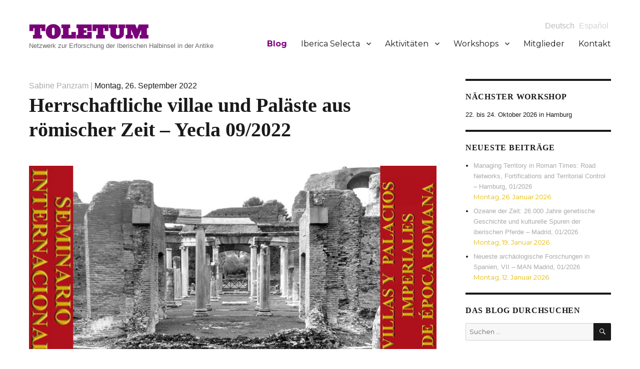

--- FILE ---
content_type: text/html; charset=UTF-8
request_url: https://www.toletum-network.com/2022/09/herrschaftliche-villae-und-palaeste-aus-roemischer-zeit-yecla-09-2022/
body_size: 13697
content:
<!DOCTYPE html>
<html lang="de" class="no-js">
<head>
	<meta charset="UTF-8">
	<meta name="viewport" content="width=device-width, initial-scale=1">
	<link rel="profile" href="http://gmpg.org/xfn/11">
		<script>(function(html){html.className = html.className.replace(/\bno-js\b/,'js')})(document.documentElement);</script>
<title>Herrschaftliche villae und Paläste aus römischer Zeit &#8211; Yecla 09/2022 &#8211; Toletum</title>
<meta name='robots' content='max-image-preview:large' />
<link rel='dns-prefetch' href='//stats.wp.com' />
<link rel='dns-prefetch' href='//fonts.googleapis.com' />
<link rel='dns-prefetch' href='//v0.wordpress.com' />
<link rel="alternate" type="application/rss+xml" title="Toletum &raquo; Feed" href="https://www.toletum-network.com/feed/" />
<link rel="alternate" type="application/rss+xml" title="Toletum &raquo; Kommentar-Feed" href="https://www.toletum-network.com/comments/feed/" />
<link rel="alternate" title="oEmbed (JSON)" type="application/json+oembed" href="https://www.toletum-network.com/wp-json/oembed/1.0/embed?url=https%3A%2F%2Fwww.toletum-network.com%2F2022%2F09%2Fherrschaftliche-villae-und-palaeste-aus-roemischer-zeit-yecla-09-2022%2F" />
<link rel="alternate" title="oEmbed (XML)" type="text/xml+oembed" href="https://www.toletum-network.com/wp-json/oembed/1.0/embed?url=https%3A%2F%2Fwww.toletum-network.com%2F2022%2F09%2Fherrschaftliche-villae-und-palaeste-aus-roemischer-zeit-yecla-09-2022%2F&#038;format=xml" />
<style id='wp-img-auto-sizes-contain-inline-css' type='text/css'>
img:is([sizes=auto i],[sizes^="auto," i]){contain-intrinsic-size:3000px 1500px}
/*# sourceURL=wp-img-auto-sizes-contain-inline-css */
</style>
<style id='wp-emoji-styles-inline-css' type='text/css'>

	img.wp-smiley, img.emoji {
		display: inline !important;
		border: none !important;
		box-shadow: none !important;
		height: 1em !important;
		width: 1em !important;
		margin: 0 0.07em !important;
		vertical-align: -0.1em !important;
		background: none !important;
		padding: 0 !important;
	}
/*# sourceURL=wp-emoji-styles-inline-css */
</style>
<style id='wp-block-library-inline-css' type='text/css'>
:root{--wp-block-synced-color:#7a00df;--wp-block-synced-color--rgb:122,0,223;--wp-bound-block-color:var(--wp-block-synced-color);--wp-editor-canvas-background:#ddd;--wp-admin-theme-color:#007cba;--wp-admin-theme-color--rgb:0,124,186;--wp-admin-theme-color-darker-10:#006ba1;--wp-admin-theme-color-darker-10--rgb:0,107,160.5;--wp-admin-theme-color-darker-20:#005a87;--wp-admin-theme-color-darker-20--rgb:0,90,135;--wp-admin-border-width-focus:2px}@media (min-resolution:192dpi){:root{--wp-admin-border-width-focus:1.5px}}.wp-element-button{cursor:pointer}:root .has-very-light-gray-background-color{background-color:#eee}:root .has-very-dark-gray-background-color{background-color:#313131}:root .has-very-light-gray-color{color:#eee}:root .has-very-dark-gray-color{color:#313131}:root .has-vivid-green-cyan-to-vivid-cyan-blue-gradient-background{background:linear-gradient(135deg,#00d084,#0693e3)}:root .has-purple-crush-gradient-background{background:linear-gradient(135deg,#34e2e4,#4721fb 50%,#ab1dfe)}:root .has-hazy-dawn-gradient-background{background:linear-gradient(135deg,#faaca8,#dad0ec)}:root .has-subdued-olive-gradient-background{background:linear-gradient(135deg,#fafae1,#67a671)}:root .has-atomic-cream-gradient-background{background:linear-gradient(135deg,#fdd79a,#004a59)}:root .has-nightshade-gradient-background{background:linear-gradient(135deg,#330968,#31cdcf)}:root .has-midnight-gradient-background{background:linear-gradient(135deg,#020381,#2874fc)}:root{--wp--preset--font-size--normal:16px;--wp--preset--font-size--huge:42px}.has-regular-font-size{font-size:1em}.has-larger-font-size{font-size:2.625em}.has-normal-font-size{font-size:var(--wp--preset--font-size--normal)}.has-huge-font-size{font-size:var(--wp--preset--font-size--huge)}.has-text-align-center{text-align:center}.has-text-align-left{text-align:left}.has-text-align-right{text-align:right}.has-fit-text{white-space:nowrap!important}#end-resizable-editor-section{display:none}.aligncenter{clear:both}.items-justified-left{justify-content:flex-start}.items-justified-center{justify-content:center}.items-justified-right{justify-content:flex-end}.items-justified-space-between{justify-content:space-between}.screen-reader-text{border:0;clip-path:inset(50%);height:1px;margin:-1px;overflow:hidden;padding:0;position:absolute;width:1px;word-wrap:normal!important}.screen-reader-text:focus{background-color:#ddd;clip-path:none;color:#444;display:block;font-size:1em;height:auto;left:5px;line-height:normal;padding:15px 23px 14px;text-decoration:none;top:5px;width:auto;z-index:100000}html :where(.has-border-color){border-style:solid}html :where([style*=border-top-color]){border-top-style:solid}html :where([style*=border-right-color]){border-right-style:solid}html :where([style*=border-bottom-color]){border-bottom-style:solid}html :where([style*=border-left-color]){border-left-style:solid}html :where([style*=border-width]){border-style:solid}html :where([style*=border-top-width]){border-top-style:solid}html :where([style*=border-right-width]){border-right-style:solid}html :where([style*=border-bottom-width]){border-bottom-style:solid}html :where([style*=border-left-width]){border-left-style:solid}html :where(img[class*=wp-image-]){height:auto;max-width:100%}:where(figure){margin:0 0 1em}html :where(.is-position-sticky){--wp-admin--admin-bar--position-offset:var(--wp-admin--admin-bar--height,0px)}@media screen and (max-width:600px){html :where(.is-position-sticky){--wp-admin--admin-bar--position-offset:0px}}

/*# sourceURL=wp-block-library-inline-css */
</style><style id='global-styles-inline-css' type='text/css'>
:root{--wp--preset--aspect-ratio--square: 1;--wp--preset--aspect-ratio--4-3: 4/3;--wp--preset--aspect-ratio--3-4: 3/4;--wp--preset--aspect-ratio--3-2: 3/2;--wp--preset--aspect-ratio--2-3: 2/3;--wp--preset--aspect-ratio--16-9: 16/9;--wp--preset--aspect-ratio--9-16: 9/16;--wp--preset--color--black: #000000;--wp--preset--color--cyan-bluish-gray: #abb8c3;--wp--preset--color--white: #ffffff;--wp--preset--color--pale-pink: #f78da7;--wp--preset--color--vivid-red: #cf2e2e;--wp--preset--color--luminous-vivid-orange: #ff6900;--wp--preset--color--luminous-vivid-amber: #fcb900;--wp--preset--color--light-green-cyan: #7bdcb5;--wp--preset--color--vivid-green-cyan: #00d084;--wp--preset--color--pale-cyan-blue: #8ed1fc;--wp--preset--color--vivid-cyan-blue: #0693e3;--wp--preset--color--vivid-purple: #9b51e0;--wp--preset--gradient--vivid-cyan-blue-to-vivid-purple: linear-gradient(135deg,rgb(6,147,227) 0%,rgb(155,81,224) 100%);--wp--preset--gradient--light-green-cyan-to-vivid-green-cyan: linear-gradient(135deg,rgb(122,220,180) 0%,rgb(0,208,130) 100%);--wp--preset--gradient--luminous-vivid-amber-to-luminous-vivid-orange: linear-gradient(135deg,rgb(252,185,0) 0%,rgb(255,105,0) 100%);--wp--preset--gradient--luminous-vivid-orange-to-vivid-red: linear-gradient(135deg,rgb(255,105,0) 0%,rgb(207,46,46) 100%);--wp--preset--gradient--very-light-gray-to-cyan-bluish-gray: linear-gradient(135deg,rgb(238,238,238) 0%,rgb(169,184,195) 100%);--wp--preset--gradient--cool-to-warm-spectrum: linear-gradient(135deg,rgb(74,234,220) 0%,rgb(151,120,209) 20%,rgb(207,42,186) 40%,rgb(238,44,130) 60%,rgb(251,105,98) 80%,rgb(254,248,76) 100%);--wp--preset--gradient--blush-light-purple: linear-gradient(135deg,rgb(255,206,236) 0%,rgb(152,150,240) 100%);--wp--preset--gradient--blush-bordeaux: linear-gradient(135deg,rgb(254,205,165) 0%,rgb(254,45,45) 50%,rgb(107,0,62) 100%);--wp--preset--gradient--luminous-dusk: linear-gradient(135deg,rgb(255,203,112) 0%,rgb(199,81,192) 50%,rgb(65,88,208) 100%);--wp--preset--gradient--pale-ocean: linear-gradient(135deg,rgb(255,245,203) 0%,rgb(182,227,212) 50%,rgb(51,167,181) 100%);--wp--preset--gradient--electric-grass: linear-gradient(135deg,rgb(202,248,128) 0%,rgb(113,206,126) 100%);--wp--preset--gradient--midnight: linear-gradient(135deg,rgb(2,3,129) 0%,rgb(40,116,252) 100%);--wp--preset--font-size--small: 13px;--wp--preset--font-size--medium: 20px;--wp--preset--font-size--large: 36px;--wp--preset--font-size--x-large: 42px;--wp--preset--spacing--20: 0.44rem;--wp--preset--spacing--30: 0.67rem;--wp--preset--spacing--40: 1rem;--wp--preset--spacing--50: 1.5rem;--wp--preset--spacing--60: 2.25rem;--wp--preset--spacing--70: 3.38rem;--wp--preset--spacing--80: 5.06rem;--wp--preset--shadow--natural: 6px 6px 9px rgba(0, 0, 0, 0.2);--wp--preset--shadow--deep: 12px 12px 50px rgba(0, 0, 0, 0.4);--wp--preset--shadow--sharp: 6px 6px 0px rgba(0, 0, 0, 0.2);--wp--preset--shadow--outlined: 6px 6px 0px -3px rgb(255, 255, 255), 6px 6px rgb(0, 0, 0);--wp--preset--shadow--crisp: 6px 6px 0px rgb(0, 0, 0);}:where(.is-layout-flex){gap: 0.5em;}:where(.is-layout-grid){gap: 0.5em;}body .is-layout-flex{display: flex;}.is-layout-flex{flex-wrap: wrap;align-items: center;}.is-layout-flex > :is(*, div){margin: 0;}body .is-layout-grid{display: grid;}.is-layout-grid > :is(*, div){margin: 0;}:where(.wp-block-columns.is-layout-flex){gap: 2em;}:where(.wp-block-columns.is-layout-grid){gap: 2em;}:where(.wp-block-post-template.is-layout-flex){gap: 1.25em;}:where(.wp-block-post-template.is-layout-grid){gap: 1.25em;}.has-black-color{color: var(--wp--preset--color--black) !important;}.has-cyan-bluish-gray-color{color: var(--wp--preset--color--cyan-bluish-gray) !important;}.has-white-color{color: var(--wp--preset--color--white) !important;}.has-pale-pink-color{color: var(--wp--preset--color--pale-pink) !important;}.has-vivid-red-color{color: var(--wp--preset--color--vivid-red) !important;}.has-luminous-vivid-orange-color{color: var(--wp--preset--color--luminous-vivid-orange) !important;}.has-luminous-vivid-amber-color{color: var(--wp--preset--color--luminous-vivid-amber) !important;}.has-light-green-cyan-color{color: var(--wp--preset--color--light-green-cyan) !important;}.has-vivid-green-cyan-color{color: var(--wp--preset--color--vivid-green-cyan) !important;}.has-pale-cyan-blue-color{color: var(--wp--preset--color--pale-cyan-blue) !important;}.has-vivid-cyan-blue-color{color: var(--wp--preset--color--vivid-cyan-blue) !important;}.has-vivid-purple-color{color: var(--wp--preset--color--vivid-purple) !important;}.has-black-background-color{background-color: var(--wp--preset--color--black) !important;}.has-cyan-bluish-gray-background-color{background-color: var(--wp--preset--color--cyan-bluish-gray) !important;}.has-white-background-color{background-color: var(--wp--preset--color--white) !important;}.has-pale-pink-background-color{background-color: var(--wp--preset--color--pale-pink) !important;}.has-vivid-red-background-color{background-color: var(--wp--preset--color--vivid-red) !important;}.has-luminous-vivid-orange-background-color{background-color: var(--wp--preset--color--luminous-vivid-orange) !important;}.has-luminous-vivid-amber-background-color{background-color: var(--wp--preset--color--luminous-vivid-amber) !important;}.has-light-green-cyan-background-color{background-color: var(--wp--preset--color--light-green-cyan) !important;}.has-vivid-green-cyan-background-color{background-color: var(--wp--preset--color--vivid-green-cyan) !important;}.has-pale-cyan-blue-background-color{background-color: var(--wp--preset--color--pale-cyan-blue) !important;}.has-vivid-cyan-blue-background-color{background-color: var(--wp--preset--color--vivid-cyan-blue) !important;}.has-vivid-purple-background-color{background-color: var(--wp--preset--color--vivid-purple) !important;}.has-black-border-color{border-color: var(--wp--preset--color--black) !important;}.has-cyan-bluish-gray-border-color{border-color: var(--wp--preset--color--cyan-bluish-gray) !important;}.has-white-border-color{border-color: var(--wp--preset--color--white) !important;}.has-pale-pink-border-color{border-color: var(--wp--preset--color--pale-pink) !important;}.has-vivid-red-border-color{border-color: var(--wp--preset--color--vivid-red) !important;}.has-luminous-vivid-orange-border-color{border-color: var(--wp--preset--color--luminous-vivid-orange) !important;}.has-luminous-vivid-amber-border-color{border-color: var(--wp--preset--color--luminous-vivid-amber) !important;}.has-light-green-cyan-border-color{border-color: var(--wp--preset--color--light-green-cyan) !important;}.has-vivid-green-cyan-border-color{border-color: var(--wp--preset--color--vivid-green-cyan) !important;}.has-pale-cyan-blue-border-color{border-color: var(--wp--preset--color--pale-cyan-blue) !important;}.has-vivid-cyan-blue-border-color{border-color: var(--wp--preset--color--vivid-cyan-blue) !important;}.has-vivid-purple-border-color{border-color: var(--wp--preset--color--vivid-purple) !important;}.has-vivid-cyan-blue-to-vivid-purple-gradient-background{background: var(--wp--preset--gradient--vivid-cyan-blue-to-vivid-purple) !important;}.has-light-green-cyan-to-vivid-green-cyan-gradient-background{background: var(--wp--preset--gradient--light-green-cyan-to-vivid-green-cyan) !important;}.has-luminous-vivid-amber-to-luminous-vivid-orange-gradient-background{background: var(--wp--preset--gradient--luminous-vivid-amber-to-luminous-vivid-orange) !important;}.has-luminous-vivid-orange-to-vivid-red-gradient-background{background: var(--wp--preset--gradient--luminous-vivid-orange-to-vivid-red) !important;}.has-very-light-gray-to-cyan-bluish-gray-gradient-background{background: var(--wp--preset--gradient--very-light-gray-to-cyan-bluish-gray) !important;}.has-cool-to-warm-spectrum-gradient-background{background: var(--wp--preset--gradient--cool-to-warm-spectrum) !important;}.has-blush-light-purple-gradient-background{background: var(--wp--preset--gradient--blush-light-purple) !important;}.has-blush-bordeaux-gradient-background{background: var(--wp--preset--gradient--blush-bordeaux) !important;}.has-luminous-dusk-gradient-background{background: var(--wp--preset--gradient--luminous-dusk) !important;}.has-pale-ocean-gradient-background{background: var(--wp--preset--gradient--pale-ocean) !important;}.has-electric-grass-gradient-background{background: var(--wp--preset--gradient--electric-grass) !important;}.has-midnight-gradient-background{background: var(--wp--preset--gradient--midnight) !important;}.has-small-font-size{font-size: var(--wp--preset--font-size--small) !important;}.has-medium-font-size{font-size: var(--wp--preset--font-size--medium) !important;}.has-large-font-size{font-size: var(--wp--preset--font-size--large) !important;}.has-x-large-font-size{font-size: var(--wp--preset--font-size--x-large) !important;}
/*# sourceURL=global-styles-inline-css */
</style>

<style id='classic-theme-styles-inline-css' type='text/css'>
/*! This file is auto-generated */
.wp-block-button__link{color:#fff;background-color:#32373c;border-radius:9999px;box-shadow:none;text-decoration:none;padding:calc(.667em + 2px) calc(1.333em + 2px);font-size:1.125em}.wp-block-file__button{background:#32373c;color:#fff;text-decoration:none}
/*# sourceURL=/wp-includes/css/classic-themes.min.css */
</style>
<link rel='stylesheet' id='cpsh-shortcodes-css' href='https://www.toletum-network.com/wp-content/plugins/column-shortcodes//assets/css/shortcodes.css?ver=1.0.1' type='text/css' media='all' />
<link rel='stylesheet' id='contact-form-7-css' href='https://www.toletum-network.com/wp-content/plugins/contact-form-7/includes/css/styles.css?ver=6.1.4' type='text/css' media='all' />
<link rel='stylesheet' id='parent-style-css' href='https://www.toletum-network.com/wp-content/themes/toletum/style.css?ver=6.9' type='text/css' media='all' />
<link rel='stylesheet' id='twentysixteen-fonts-css' href='https://fonts.googleapis.com/css?family=Merriweather%3A400%2C700%2C900%2C400italic%2C700italic%2C900italic%7CMontserrat%3A400%2C700%7CInconsolata%3A400&#038;subset=latin%2Clatin-ext' type='text/css' media='all' />
<link rel='stylesheet' id='genericons-css' href='https://www.toletum-network.com/wp-content/plugins/jetpack/_inc/genericons/genericons/genericons.css?ver=3.1' type='text/css' media='all' />
<link rel='stylesheet' id='twentysixteen-style-css' href='https://www.toletum-network.com/wp-content/themes/toletum-child/style.css?ver=6.9' type='text/css' media='all' />
<style id='twentysixteen-style-inline-css' type='text/css'>

		/* Custom Link Color */
		.menu-toggle:hover,
		.menu-toggle:focus,
		a,
		.main-navigation a:hover,
		.main-navigation a:focus,
		.dropdown-toggle:hover,
		.dropdown-toggle:focus,
		.social-navigation a:hover:before,
		.social-navigation a:focus:before,
		.post-navigation a:hover .post-title,
		.post-navigation a:focus .post-title,
		.tagcloud a:hover,
		.tagcloud a:focus,
		.site-branding .site-title a:hover,
		.site-branding .site-title a:focus,
		.entry-title a:hover,
		.entry-title a:focus,
		.entry-footer a:hover,
		.entry-footer a:focus,
		.comment-metadata a:hover,
		.comment-metadata a:focus,
		.pingback .comment-edit-link:hover,
		.pingback .comment-edit-link:focus,
		.comment-reply-link,
		.comment-reply-link:hover,
		.comment-reply-link:focus,
		.required,
		.site-info a:hover,
		.site-info a:focus {
			color: #aaaaaa;
		}

		mark,
		ins,
		button:hover,
		button:focus,
		input[type="button"]:hover,
		input[type="button"]:focus,
		input[type="reset"]:hover,
		input[type="reset"]:focus,
		input[type="submit"]:hover,
		input[type="submit"]:focus,
		.pagination .prev:hover,
		.pagination .prev:focus,
		.pagination .next:hover,
		.pagination .next:focus,
		.widget_calendar tbody a,
		.page-links a:hover,
		.page-links a:focus {
			background-color: #aaaaaa;
		}

		input[type="text"]:focus,
		input[type="email"]:focus,
		input[type="url"]:focus,
		input[type="password"]:focus,
		input[type="search"]:focus,
		textarea:focus,
		.tagcloud a:hover,
		.tagcloud a:focus,
		.menu-toggle:hover,
		.menu-toggle:focus {
			border-color: #aaaaaa;
		}

		@media screen and (min-width: 56.875em) {
			.main-navigation li:hover > a,
			.main-navigation li.focus > a {
				color: #aaaaaa;
			}
		}
	

		/* Custom Secondary Text Color */

		/**
		 * IE8 and earlier will drop any block with CSS3 selectors.
		 * Do not combine these styles with the next block.
		 */
		body:not(.search-results) .entry-summary {
			color: #e6b900;
		}

		blockquote,
		.post-password-form label,
		a:hover,
		a:focus,
		a:active,
		.post-navigation .meta-nav,
		.image-navigation,
		.comment-navigation,
		.widget_recent_entries .post-date,
		.widget_rss .rss-date,
		.widget_rss cite,
		.site-description,
		.author-bio,
		.entry-footer,
		.entry-footer a,
		.sticky-post,
		.taxonomy-description,
		.entry-caption,
		.comment-metadata,
		.pingback .edit-link,
		.comment-metadata a,
		.pingback .comment-edit-link,
		.comment-form label,
		.comment-notes,
		.comment-awaiting-moderation,
		.logged-in-as,
		.form-allowed-tags,
		.site-info,
		.site-info a,
		.wp-caption .wp-caption-text,
		.gallery-caption,
		.widecolumn label,
		.widecolumn .mu_register label {
			color: #e6b900;
		}

		.widget_calendar tbody a:hover,
		.widget_calendar tbody a:focus {
			background-color: #e6b900;
		}
	
/*# sourceURL=twentysixteen-style-inline-css */
</style>
<script type="text/javascript" src="https://www.toletum-network.com/wp-content/themes/toletum-child/isotope.pkgd.min.js?ver=6.9" id="isotope-js-js"></script>
<script type="text/javascript" src="https://www.toletum-network.com/wp-includes/js/jquery/jquery.min.js?ver=3.7.1" id="jquery-core-js"></script>
<script type="text/javascript" src="https://www.toletum-network.com/wp-includes/js/jquery/jquery-migrate.min.js?ver=3.4.1" id="jquery-migrate-js"></script>
<script type="text/javascript" src="https://www.toletum-network.com/wp-content/themes/toletum-child/toletum.js?ver=6.9" id="custom-script-js"></script>
<link rel="https://api.w.org/" href="https://www.toletum-network.com/wp-json/" /><link rel="alternate" title="JSON" type="application/json" href="https://www.toletum-network.com/wp-json/wp/v2/posts/16596" /><link rel="EditURI" type="application/rsd+xml" title="RSD" href="https://www.toletum-network.com/xmlrpc.php?rsd" />
<meta name="generator" content="WordPress 6.9" />
<link rel="canonical" href="https://www.toletum-network.com/2022/09/herrschaftliche-villae-und-palaeste-aus-roemischer-zeit-yecla-09-2022/" />
<link rel='shortlink' href='https://wp.me/p82TDz-4jG' />
<style>
.qtranxs_flag_de {background-image: url(https://www.toletum-network.com/wp-content/plugins/qtranslate-xt/flags/de.png); background-repeat: no-repeat;}
.qtranxs_flag_es {background-image: url(https://www.toletum-network.com/wp-content/plugins/qtranslate-xt/flags/es.png); background-repeat: no-repeat;}
</style>
<link hreflang="de" href="https://www.toletum-network.com/de/2022/09/herrschaftliche-villae-und-palaeste-aus-roemischer-zeit-yecla-09-2022/" rel="alternate" />
<link hreflang="es" href="https://www.toletum-network.com/es/2022/09/herrschaftliche-villae-und-palaeste-aus-roemischer-zeit-yecla-09-2022/" rel="alternate" />
<link hreflang="x-default" href="https://www.toletum-network.com/2022/09/herrschaftliche-villae-und-palaeste-aus-roemischer-zeit-yecla-09-2022/" rel="alternate" />
<meta name="generator" content="qTranslate-XT 3.15.3" />
	<style>img#wpstats{display:none}</style>
		
<!-- Dynamic Widgets by QURL loaded - http://www.dynamic-widgets.com //-->
<style type="text/css" id="custom-background-css">
body.custom-background { background-color: #ffffff; }
</style>
	
<!-- Jetpack Open Graph Tags -->
<meta property="og:type" content="article" />
<meta property="og:title" content="Herrschaftliche villae und Paläste aus römischer Zeit &#8211; Yecla 09/2022" />
<meta property="og:url" content="https://www.toletum-network.com/2022/09/herrschaftliche-villae-und-palaeste-aus-roemischer-zeit-yecla-09-2022/" />
<meta property="og:description" content="Internationales Seminar über «Herrschaftliche villae und Paläste aus römischer Zeit» – Aus dem Ankündigungstext der Veranstalter: «Los objetivos de este seminario internacional son 1. Analizar los …" />
<meta property="article:published_time" content="2022-09-26T05:00:55+00:00" />
<meta property="article:modified_time" content="2022-09-26T05:08:34+00:00" />
<meta property="og:site_name" content="Toletum" />
<meta property="og:image" content="http://www.toletum-network.com/wp-content/uploads/2022/07/Yecla-10.2022.jpg" />
<meta property="og:image:width" content="840" />
<meta property="og:image:height" content="403" />
<meta property="og:image:alt" content="" />
<meta property="og:locale" content="de_DE" />
<meta name="twitter:text:title" content="Herrschaftliche villae und Paläste aus römischer Zeit &#8211; Yecla 09/2022" />
<meta name="twitter:image" content="http://www.toletum-network.com/wp-content/uploads/2022/07/Yecla-10.2022.jpg?w=640" />
<meta name="twitter:card" content="summary_large_image" />

<!-- End Jetpack Open Graph Tags -->
<link rel="icon" href="https://www.toletum-network.com/wp-content/uploads/2016/10/cropped-Favicon_F-1-32x32.png" sizes="32x32" />
<link rel="icon" href="https://www.toletum-network.com/wp-content/uploads/2016/10/cropped-Favicon_F-1-192x192.png" sizes="192x192" />
<link rel="apple-touch-icon" href="https://www.toletum-network.com/wp-content/uploads/2016/10/cropped-Favicon_F-1-180x180.png" />
<meta name="msapplication-TileImage" content="https://www.toletum-network.com/wp-content/uploads/2016/10/cropped-Favicon_F-1-270x270.png" />
</head>

<body class="wp-singular post-template-default single single-post postid-16596 single-format-standard custom-background wp-custom-logo wp-theme-toletum wp-child-theme-toletum-child group-blog">
<div id="page" class="site">
	<div class="site-inner">
		<a class="skip-link screen-reader-text" href="#content">Zum Inhalt springen</a>

		<header id="masthead" class="site-header" role="banner">
			<div class="site-header-main">
				<div class="site-branding">
					<a href="https://www.toletum-network.com/" class="custom-logo-link" rel="home"><img width="240" height="30" src="https://www.toletum-network.com/wp-content/uploads/2016/09/cropped-Toletum_Logo.png" class="custom-logo" alt="Toletum" decoding="async" /></a>
											<p class="site-title"><a href="https://www.toletum-network.com/" rel="home">Toletum</a></p>
											<p class="site-description">Netzwerk zur Erforschung der Iberischen Halbinsel in der Antike</p>
									</div><!-- .site-branding -->

									<button id="menu-toggle" class="menu-toggle">Menü</button>

					<div id="site-header-menu" class="site-header-menu">

						
<ul class="language-chooser language-chooser-text qtranxs_language_chooser" id="qtranslate-chooser">
<li class="lang-de active"><a href="https://www.toletum-network.com/de/2022/09/herrschaftliche-villae-und-palaeste-aus-roemischer-zeit-yecla-09-2022/" title="Deutsch (de)" class="qtranxs_text qtranxs_text_de"><span>Deutsch</span></a></li>
<li class="lang-es"><a href="https://www.toletum-network.com/es/2022/09/herrschaftliche-villae-und-palaeste-aus-roemischer-zeit-yecla-09-2022/" title="Español (es)" class="qtranxs_text qtranxs_text_es"><span>Español</span></a></li>
</ul><div class="qtranxs_widget_end"></div>

													<nav id="site-navigation" class="main-navigation" role="navigation" aria-label="Primäres Menü">
								<div class="menu-toletum-menu-container"><ul id="menu-toletum-menu" class="primary-menu"><li id="menu-item-42" class="menu-item menu-item-type-post_type menu-item-object-page current_page_parent menu-item-42"><a href="https://www.toletum-network.com/blog/">Blog</a></li>
<li id="menu-item-14696" class="menu-item menu-item-type-post_type menu-item-object-page menu-item-has-children menu-item-14696"><a href="https://www.toletum-network.com/iberica-selecta/">Iberica Selecta</a>
<ul class="sub-menu">
	<li id="menu-item-19405" class="menu-item menu-item-type-post_type menu-item-object-page menu-item-19405"><a href="https://www.toletum-network.com/iberica-selecta/iberica-selecta-4-teoria-y-practica-del-spolium/">Iberica Selecta 4: Teoría y práctica del spolium</a></li>
	<li id="menu-item-19182" class="menu-item menu-item-type-post_type menu-item-object-page menu-item-19182"><a href="https://www.toletum-network.com/iberica-selecta/iberica-selecta-3-conditoria-provinciarum/">Iberica Selecta 3: Conditoria Provinciarum</a></li>
	<li id="menu-item-19129" class="menu-item menu-item-type-post_type menu-item-object-page menu-item-19129"><a href="https://www.toletum-network.com/iberica-selecta/iberica-selecta-2-fluide-raeume/">Iberica Selecta 2: Fluide Räume</a></li>
	<li id="menu-item-18346" class="menu-item menu-item-type-post_type menu-item-object-page menu-item-18346"><a href="https://www.toletum-network.com/iberica-selecta/iberica-selecta-1-noheda/">Iberica Selecta 1: Noheda</a></li>
</ul>
</li>
<li id="menu-item-16" class="menu-item menu-item-type-post_type menu-item-object-page menu-item-has-children menu-item-16"><a href="https://www.toletum-network.com/aktivitaten/">Aktivitäten</a>
<ul class="sub-menu">
	<li id="menu-item-17045" class="menu-item menu-item-type-post_type menu-item-object-page menu-item-17045"><a href="https://www.toletum-network.com/aktivitaten/conditoria-provinciarum-roman-sarcophagi-in-the-provinces/">Tagung 09.2022</a></li>
	<li id="menu-item-15545" class="menu-item menu-item-type-post_type menu-item-object-page menu-item-15545"><a href="https://www.toletum-network.com/aktivitaten/spanien-im-mittelalter-von-gestern-nach-heute-narrative-einer-multikulturellen-vergangenheit/">Vortragsreihe 2021</a></li>
	<li id="menu-item-13799" class="menu-item menu-item-type-post_type menu-item-object-page menu-item-13799"><a href="https://www.toletum-network.com/aktivitaten/von-gades-nach-tanger-med-die-zukunft-der-tradition-in-der-strasse-von-gibraltar/">Tagung 11.2021</a></li>
	<li id="menu-item-15651" class="menu-item menu-item-type-post_type menu-item-object-page menu-item-15651"><a href="https://www.toletum-network.com/aktivitaten/armee-und-romanisierung-hispanien-und-germanien-im-vergleich/">Tagung 10.2021</a></li>
	<li id="menu-item-15570" class="menu-item menu-item-type-post_type menu-item-object-page menu-item-15570"><a href="https://www.toletum-network.com/aktivitaten/noheda-ueberschwang-der-bilder-und-hispanisch-spaetantike-villenkultur/">Tagung 07.2021</a></li>
	<li id="menu-item-15572" class="menu-item menu-item-type-post_type menu-item-object-page menu-item-15572"><a href="https://www.toletum-network.com/aktivitaten/bishops-under-threat-contexts-and-episcopal-strategies-between-late-antiquity-and-the-early-middle-ages-in-the-west/">Tagung 06.2021</a></li>
	<li id="menu-item-14609" class="menu-item menu-item-type-post_type menu-item-object-page menu-item-14609"><a href="https://www.toletum-network.com/aktivitaten/ursprungsmythen-die-germanen-al-andalus-der-kampf-um-die-narrative-auf-der-iberischen-halbinsel/">Vortragsreihe 2020</a></li>
	<li id="menu-item-14296" class="menu-item menu-item-type-post_type menu-item-object-page menu-item-14296"><a href="https://www.toletum-network.com/aktivitaten/internationale-herbstschule-onlinekurs-qgis-fuer-altertumswissenschaftler-innen/">Autumnschool 2020</a></li>
	<li id="menu-item-13235" class="menu-item menu-item-type-post_type menu-item-object-page menu-item-13235"><a href="https://www.toletum-network.com/aktivitaten/frauen-in-der-geschichte-die-iberische-halbinsel-und-lateinamerika/">Vortragsreihe 2019</a></li>
	<li id="menu-item-12902" class="menu-item menu-item-type-post_type menu-item-object-page menu-item-12902"><a href="https://www.toletum-network.com/aktivitaten/meerengen-im-antiken-mittelmeerraum/">Studientag 2019</a></li>
	<li id="menu-item-12633" class="menu-item menu-item-type-post_type menu-item-object-page menu-item-12633"><a href="https://www.toletum-network.com/aktivitaten/staedte-verbinden-staedtische-lebenswelten-auf-beiden-seiten-der-strasse-von-gibraltar-5-jh-v-chr-12-jh-n-chr/">Studientag 2019</a></li>
	<li id="menu-item-11683" class="menu-item menu-item-type-post_type menu-item-object-page menu-item-11683"><a href="https://www.toletum-network.com/aktivitaten/spain-is-different-nationalism-and-identity-between-antiquity-and-today/">Studientag 2018</a></li>
	<li id="menu-item-10960" class="menu-item menu-item-type-post_type menu-item-object-page menu-item-10960"><a href="https://www.toletum-network.com/aktivitaten/dialogo-hispano-aleman-de-ciencias/">Studientag 2017</a></li>
	<li id="menu-item-10670" class="menu-item menu-item-type-post_type menu-item-object-page menu-item-10670"><a href="https://www.toletum-network.com/aktivitaten/staedte-des-weltkulturerbes-15-schaetze-spaniens-2/">Vortragsreihe 2017</a></li>
	<li id="menu-item-9949" class="menu-item menu-item-type-post_type menu-item-object-page menu-item-9949"><a href="https://www.toletum-network.com/aktivitaten/el-entramado-provincial-de-la-peninsula-iberica-entre-antigueedad-tardia-y-alta-edad-media/">Studientag 2016</a></li>
	<li id="menu-item-9394" class="menu-item menu-item-type-post_type menu-item-object-page menu-item-9394"><a href="https://www.toletum-network.com/aktivitaten/staedte-des-weltkulturerbes-15-schaetze-spaniens/">Vortragsreihe 2016</a></li>
	<li id="menu-item-9393" class="menu-item menu-item-type-post_type menu-item-object-page menu-item-9393"><a href="https://www.toletum-network.com/aktivitaten/deutsch-spanische-fieldschool-in-segobrigatrier-antike-und-moderne-technologien/">Fieldschool 2015</a></li>
	<li id="menu-item-9392" class="menu-item menu-item-type-post_type menu-item-object-page menu-item-9392"><a href="https://www.toletum-network.com/aktivitaten/spaniens-staedte-moderne-urbanitaet-seit-2000-jahren-ii-mittelalter-und-fruehe-neuzeit/">Studientag 2015</a></li>
	<li id="menu-item-9391" class="menu-item menu-item-type-post_type menu-item-object-page menu-item-9391"><a href="https://www.toletum-network.com/aktivitaten/buchpraesentation-staedte-in-spanien-moderne-urbanitaet-seit-2000-jahren/">Buchpräsentation 2014</a></li>
	<li id="menu-item-9390" class="menu-item menu-item-type-post_type menu-item-object-page menu-item-9390"><a href="https://www.toletum-network.com/aktivitaten/spaniens-staedte-moderne-urbanitaet-seit-2000-jahren-i%e2%80%a8-antike/">Vorlesungsreihe 2014</a></li>
	<li id="menu-item-9389" class="menu-item menu-item-type-post_type menu-item-object-page menu-item-9389"><a href="https://www.toletum-network.com/aktivitaten/tempus-barbaricum-das-imperium-romanum-die-iberische-halbinsel-und-das-ende-der-antike/">Vortragsreihe 2011</a></li>
</ul>
</li>
<li id="menu-item-13" class="menu-item menu-item-type-post_type menu-item-object-page menu-item-has-children menu-item-13"><a href="https://www.toletum-network.com/workshops/">Workshops</a>
<ul class="sub-menu">
	<li id="menu-item-19798" class="menu-item menu-item-type-post_type menu-item-object-page menu-item-19798"><a href="https://www.toletum-network.com/workshops/xvi-workshop-2025/">XVI. Workshop 2025</a></li>
	<li id="menu-item-18664" class="menu-item menu-item-type-post_type menu-item-object-page menu-item-18664"><a href="https://www.toletum-network.com/workshops/xv-workshop-2024/">XV. Workshop 2024</a></li>
	<li id="menu-item-17665" class="menu-item menu-item-type-post_type menu-item-object-page menu-item-17665"><a href="https://www.toletum-network.com/workshops/xiv-workshop-2023/">XIV. Workshop 2023</a></li>
	<li id="menu-item-16731" class="menu-item menu-item-type-post_type menu-item-object-page menu-item-16731"><a href="https://www.toletum-network.com/workshops/xiii-workshop-2022/">XIII. Workshop 2022</a></li>
	<li id="menu-item-15791" class="menu-item menu-item-type-post_type menu-item-object-page menu-item-15791"><a href="https://www.toletum-network.com/workshops/xii-workshop-2021/">XII. Workshop 2021</a></li>
	<li id="menu-item-14644" class="menu-item menu-item-type-post_type menu-item-object-page menu-item-14644"><a href="https://www.toletum-network.com/workshops/autumnschool-2020/">XI. Workshop 2020</a></li>
	<li id="menu-item-13496" class="menu-item menu-item-type-post_type menu-item-object-page menu-item-13496"><a href="https://www.toletum-network.com/workshops/x-workshop-2019/">X. Workshop 2019</a></li>
	<li id="menu-item-12093" class="menu-item menu-item-type-post_type menu-item-object-page menu-item-12093"><a href="https://www.toletum-network.com/workshops/ix-workshop-2018/">IX. Workshop 2018</a></li>
	<li id="menu-item-10901" class="menu-item menu-item-type-post_type menu-item-object-page menu-item-10901"><a href="https://www.toletum-network.com/workshops/viii-workshop-2017/">VIII. Workshop 2017</a></li>
	<li id="menu-item-9418" class="menu-item menu-item-type-post_type menu-item-object-page menu-item-9418"><a href="https://www.toletum-network.com/workshops/vii-workshop-2016/">VII. Workshop 2016</a></li>
	<li id="menu-item-9417" class="menu-item menu-item-type-post_type menu-item-object-page menu-item-9417"><a href="https://www.toletum-network.com/workshops/vi-workshop-2015/">VI. Workshop 2015</a></li>
	<li id="menu-item-9416" class="menu-item menu-item-type-post_type menu-item-object-page menu-item-9416"><a href="https://www.toletum-network.com/workshops/v-workshop-2014/">V. Workshop 2014</a></li>
	<li id="menu-item-9415" class="menu-item menu-item-type-post_type menu-item-object-page menu-item-9415"><a href="https://www.toletum-network.com/workshops/iv-workshop-2013/">IV. Workshop 2013</a></li>
	<li id="menu-item-9414" class="menu-item menu-item-type-post_type menu-item-object-page menu-item-9414"><a href="https://www.toletum-network.com/workshops/iii-workshop-2012/">III. Workshop 2012</a></li>
	<li id="menu-item-9413" class="menu-item menu-item-type-post_type menu-item-object-page menu-item-9413"><a href="https://www.toletum-network.com/workshops/ii-workshop-2011/">II. Workshop 2011</a></li>
	<li id="menu-item-9412" class="menu-item menu-item-type-post_type menu-item-object-page menu-item-9412"><a href="https://www.toletum-network.com/workshops/i-workshop-2010/">I. Workshop 2010</a></li>
</ul>
</li>
<li id="menu-item-19" class="menu-item menu-item-type-post_type menu-item-object-page menu-item-19"><a href="https://www.toletum-network.com/teilnehmer/">Mitglieder</a></li>
<li id="menu-item-22" class="menu-item menu-item-type-post_type menu-item-object-page menu-item-22"><a href="https://www.toletum-network.com/kontakt/">Kontakt</a></li>
</ul></div>							</nav><!-- .main-navigation -->
						
													<nav id="social-navigation" class="social-navigation" role="navigation" aria-label="Social-Links-Menü">
								<div class="menu-social-container"><ul id="menu-social" class="social-links-menu"><li id="menu-item-128" class="menu-item menu-item-type-custom menu-item-object-custom menu-item-128"><a href="https://www.facebook.com/toletum.network/"><span class="screen-reader-text">Toletum Facebook</span></a></li>
</ul></div>							</nav><!-- .social-navigation -->
											</div><!-- .site-header-menu -->
				
			</div><!-- .site-header-main -->

					</header><!-- .site-header -->

		<div id="content" class="site-content">

<div id="primary" class="content-area">
	<main id="main" class="site-main" role="main">
		
<article id="post-16596" class="post-16596 post type-post status-publish format-standard hentry category-veranstaltungen">

	<header class="entry-header">
		<span class="byline"><span class="author vcard"><span class="screen-reader-text">Autor </span> <a class="url fn n" href="https://www.toletum-network.com/author/sabine-panzram/">Sabine Panzram</a> <span class="grey">|</span> </span></span><span class="posted-on"><span class="screen-reader-text">Veröffentlicht am </span><time class="entry-date published" datetime="%2">Montag, 26. September 2022</time><time class="updated" datetime="%2">Montag, 26. September 2022</time></span>
		<h1 class="entry-title">Herrschaftliche villae und Paläste aus römischer Zeit &#8211; Yecla 09/2022</h1>	</header><!-- .entry-header -->

	
	
	<div class="entry-content">
		<p><img fetchpriority="high" decoding="async" class="alignleft size-full wp-image-16604" src="http://www.toletum-network.com/wp-content/uploads/2022/07/Yecla-10.2022.jpg" alt="" width="840" height="403" srcset="https://www.toletum-network.com/wp-content/uploads/2022/07/Yecla-10.2022.jpg 840w, https://www.toletum-network.com/wp-content/uploads/2022/07/Yecla-10.2022-300x144.jpg 300w, https://www.toletum-network.com/wp-content/uploads/2022/07/Yecla-10.2022-768x368.jpg 768w" sizes="(max-width: 709px) 85vw, (max-width: 909px) 67vw, (max-width: 1362px) 62vw, 840px" /></p>
<p><strong>Internationales Seminar über «Herrschaftliche villae und Paläste aus römischer Zeit» – Aus dem Ankündigungstext der Veranstalter: </strong><em>«Los objetivos de este seminario internacional son<br />
</em><em>1. <strong>Analizar los orígenes de la arquitectura palatina romana</strong>, con especial incidencia en la arquitectura y organización de los palacios helenísticos.</em><br />
<em>2. <strong>Estudiar la tipología, evolución y elementos singulares de los sucesivos palacios imperiales del área del Palatino de Roma</strong> en tanto que residencia oficial del emperador.</em><br />
<em>3. <strong>Estudiar los caracteres y elementos singulares del conjunto de Villa Adriana y el proyecto arqueológico español en este importante conjunto de villa-palacio.</strong></em><br />
<em>4. <strong>Estudiar las villas imperiales de la península itálica, con especial incidencia en las villas del Lazio, la de Trajano y la de Baiae, en Campania.</strong></em><br />
<em>5. <strong>Estudiar y analizar de forma crítica las villas áulicas tardoantiguas de Hispania</strong>, con especial incidencia en el paradigma del palacio de Cercadilla, en Córdoba.</em><br />
<em>6. <strong>Analizar y contextualizar las grandes villas imperiales de la Antigüedad Tardía</strong>, con especial incidencia en las de época tetrárquica y la de Constantinopla.</em><br />
<em>7. <strong>Conocer el nuevo proyecto expositivo del MAYE y estudiar in situ los vestigios de la villa romana de Los Torrejones</strong>, como exponente de una villa áulica en Yecla.»</em></p>
<p>Mit Beiträgen (unter anderen) von:</p>
<ul>
<li><em>El proyecto de investigación arqueológica español en Villa Adriana, </em><strong>Rafael Hidalgo Prieto</strong> (Universidad Pablo de Olavide)</li>
<li><em>La escultura de Villa Adriana</em>,<strong> Pilar León-Castro Alonso </strong>(Universidad de Sevilla)</li>
<li><em>Le ville imperiali del Lazio, </em><strong>Elena Calandra</strong> (Istituto Centrale per la Archeologia. Ministero della Cultura)<em><br />
</em></li>
<li><em>¿Dónde están las mujeres? La invisibilidad de la mujer en las residencias imperiales, </em><strong>Inmaculada Carrasco Gómez </strong>(Universidad de Sevilla)</li>
<li><em>El Hieròn Palátion (Palacio Sagrado) de Constantinópolis, sede de los emperadores romanos de Oriente</em>, <strong>Fernando Valdés Fernández</strong> (Universidad Autónoma de Madrid)</li>
<li><em> La villa de Los Torrejones (Yecla, Murcia): un excepcional conjunto de época adrianea,</em> <strong>Liborio Ruíz Molina</strong> (Museo Arqueológico Municipal de Yecla)</li>
</ul>
<p><strong>vom 29.09. bis 01.10.2022</strong></p>
<p><strong>Organisation:</strong> José Miguel Noguera Celdrán (Universidad de Murcia); Liborio Ruiz Molina (Arqueológico Municipal de Yecla); Rafael Hidalgo Prieto (Universidad Pablo de Olavide)<br />
<strong>Veranstaltungsort:</strong> Museo Arqueológico Municipal «Cayetano de Mergelina»; Calle España, 37; Yecla<br />
<strong>Programm: </strong><a href="https://www.um.es/en/web/unimar/cursos-y-actividades/curso?id=52102&amp;curso=2022&amp;fbclid=IwAR1WlurcB9xmk6hIkcfwmuUNzShu4f0AplPToSFxNsH0SBDtRMmv-qIW2Uk&amp;fs=e&amp;s=cl">&#8230;www.um.es/en/web/unimar&#8230;</a></p>
	</div><!-- .entry-content -->
</article><!-- #post-## -->

	<nav class="navigation post-navigation" aria-label="Beiträge">
		<h2 class="screen-reader-text">Beitragsnavigation</h2>
		<div class="nav-links"><div class="nav-previous"><a href="https://www.toletum-network.com/2022/09/hier-handeln-in-gemeinschaft-denken-lokale-identitaeten-zwischen-spaetantike-und-fruehmittelalter-granada-09-2022/" rel="prev"><span class="meta-nav" aria-hidden="true">Zurück</span> <span class="screen-reader-text">Vorheriger Beitrag:</span> <span class="post-title">Hier handeln, in Gemeinschaft denken: lokale Identitäten zwischen Spätantike und Frühmittelalter – Granada 09/2022</span></a></div><div class="nav-next"><a href="https://www.toletum-network.com/2022/10/landschaftsarchaeologie-einfuehrung-in-das-studium-der-raeumlichen-dimension-menschlicher-gruppen-alcala-de-henares-10-2022/" rel="next"><span class="meta-nav" aria-hidden="true">Weiter</span> <span class="screen-reader-text">Nächster Beitrag:</span> <span class="post-title">Landschaftsarchäologie: Einführung in das Studium der räumlichen Dimension von Ansiedlungen, Alcalá de Henares 10/2022</span></a></div></div>
	</nav>
	</main><!-- .site-main -->

	<aside id="content-bottom-widgets" class="content-bottom-widgets" role="complementary">
			<div class="widget-area">
			<section id="text-2" class="widget widget_text">			<div class="textwidget"><p>Prof. Dr. Sabine Panzram &#8211; Universität Hamburg | Prof. Dr. Markus Trunk &#8211; Universität Trier</p>
</div>
		</section>		</div><!-- .widget-area -->
	
	</aside><!-- .content-bottom-widgets -->

</div><!-- .content-area -->


	<aside id="secondary" class="sidebar widget-area" role="complementary">
		<section id="text-4" class="widget widget_text"><h2 class="widget-title">Nächster Workshop</h2>			<div class="textwidget"><p>22. bis 24. Oktober 2026 in Hamburg</p>
</div>
		</section>
		<section id="recent-posts-3" class="widget widget_recent_entries">
		<h2 class="widget-title">Neueste Beiträge</h2>
		<ul>
											<li>
					<a href="https://www.toletum-network.com/2026/01/managing-territory-in-roman-times-road-networks-fortifications-and-territorial-control-hamburg-01-2026/">Managing Territory in Roman Times: Road Networks, Fortifications and Territorial Control &#8211; Hamburg, 01/2026</a>
											<span class="post-date">Montag, 26. Januar 2026</span>
									</li>
											<li>
					<a href="https://www.toletum-network.com/2026/01/man/">Ozeane der Zeit: 26.000 Jahre genetische Geschichte und kulturelle Spuren der iberischen Pferde – Madrid, 01/2026</a>
											<span class="post-date">Montag, 19. Januar 2026</span>
									</li>
											<li>
					<a href="https://www.toletum-network.com/2026/01/neueste-archaeologische-forschungen-in-spanien-vii-man-madrid-01-2026/">Neueste archäologische Forschungen in Spanien, VII – MAN Madrid, 01/2026</a>
											<span class="post-date">Montag, 12. Januar 2026</span>
									</li>
					</ul>

		</section><section id="search-2" class="widget widget_search"><h2 class="widget-title">Das Blog durchsuchen</h2>
<form role="search" method="get" class="search-form" action="https://www.toletum-network.com/">
	<label>
		<span class="screen-reader-text">Suche nach:</span>
		<input type="search" class="search-field" placeholder="Suchen …" value="" name="s" />
	</label>
	<button type="submit" class="search-submit"><span class="screen-reader-text">Suchen</span></button>
</form>
</section>	</aside><!-- .sidebar .widget-area -->

		</div><!-- .site-content -->

		<footer id="colophon" class="site-footer" role="contentinfo">
			
<!-- Start of StatCounter Code -->
<script type="text/javascript">
var sc_project=6593232;
var sc_invisible=1;
var sc_security="60f04c6c";
</script>
<script type="text/javascript"
src="http://www.statcounter.com/counter/counter_xhtml.js"></script>
<noscript>
</noscript>
<noscript><div
class="statcounter"><a title="hit counter for tumblr"
class="statcounter"
href="http://statcounter.com/tumblr/"><img
class="statcounter"
src="http://c.statcounter.com/6593232/0/60f04c6c/1/"
alt="hit counter for tumblr" /></a></div></noscript>
<!-- End of StatCounter Code -->
			
		</footer><!-- .site-footer -->
	</div><!-- .site-inner -->
</div><!-- .site -->

<script type="speculationrules">
{"prefetch":[{"source":"document","where":{"and":[{"href_matches":"/*"},{"not":{"href_matches":["/wp-*.php","/wp-admin/*","/wp-content/uploads/*","/wp-content/*","/wp-content/plugins/*","/wp-content/themes/toletum-child/*","/wp-content/themes/toletum/*","/*\\?(.+)"]}},{"not":{"selector_matches":"a[rel~=\"nofollow\"]"}},{"not":{"selector_matches":".no-prefetch, .no-prefetch a"}}]},"eagerness":"conservative"}]}
</script>
<script type="text/javascript" src="https://www.toletum-network.com/wp-includes/js/dist/hooks.min.js?ver=dd5603f07f9220ed27f1" id="wp-hooks-js"></script>
<script type="text/javascript" src="https://www.toletum-network.com/wp-includes/js/dist/i18n.min.js?ver=c26c3dc7bed366793375" id="wp-i18n-js"></script>
<script type="text/javascript" id="wp-i18n-js-after">
/* <![CDATA[ */
wp.i18n.setLocaleData( { 'text direction\u0004ltr': [ 'ltr' ] } );
//# sourceURL=wp-i18n-js-after
/* ]]> */
</script>
<script type="text/javascript" src="https://www.toletum-network.com/wp-content/plugins/contact-form-7/includes/swv/js/index.js?ver=6.1.4" id="swv-js"></script>
<script type="text/javascript" id="contact-form-7-js-translations">
/* <![CDATA[ */
( function( domain, translations ) {
	var localeData = translations.locale_data[ domain ] || translations.locale_data.messages;
	localeData[""].domain = domain;
	wp.i18n.setLocaleData( localeData, domain );
} )( "contact-form-7", {"translation-revision-date":"2025-10-26 03:28:49+0000","generator":"GlotPress\/4.0.3","domain":"messages","locale_data":{"messages":{"":{"domain":"messages","plural-forms":"nplurals=2; plural=n != 1;","lang":"de"},"This contact form is placed in the wrong place.":["Dieses Kontaktformular wurde an der falschen Stelle platziert."],"Error:":["Fehler:"]}},"comment":{"reference":"includes\/js\/index.js"}} );
//# sourceURL=contact-form-7-js-translations
/* ]]> */
</script>
<script type="text/javascript" id="contact-form-7-js-before">
/* <![CDATA[ */
var wpcf7 = {
    "api": {
        "root": "https:\/\/www.toletum-network.com\/wp-json\/",
        "namespace": "contact-form-7\/v1"
    }
};
//# sourceURL=contact-form-7-js-before
/* ]]> */
</script>
<script type="text/javascript" src="https://www.toletum-network.com/wp-content/plugins/contact-form-7/includes/js/index.js?ver=6.1.4" id="contact-form-7-js"></script>
<script type="text/javascript" src="https://www.toletum-network.com/wp-content/themes/toletum/js/skip-link-focus-fix.js?ver=20160412" id="twentysixteen-skip-link-focus-fix-js"></script>
<script type="text/javascript" id="twentysixteen-script-js-extra">
/* <![CDATA[ */
var screenReaderText = {"expand":"Untermen\u00fc \u00f6ffnen","collapse":"Untermen\u00fc schlie\u00dfen"};
//# sourceURL=twentysixteen-script-js-extra
/* ]]> */
</script>
<script type="text/javascript" src="https://www.toletum-network.com/wp-content/themes/toletum/js/functions.js?ver=20160412" id="twentysixteen-script-js"></script>
<script type="text/javascript" id="jetpack-stats-js-before">
/* <![CDATA[ */
_stq = window._stq || [];
_stq.push([ "view", {"v":"ext","blog":"118901217","post":"16596","tz":"1","srv":"www.toletum-network.com","j":"1:15.4"} ]);
_stq.push([ "clickTrackerInit", "118901217", "16596" ]);
//# sourceURL=jetpack-stats-js-before
/* ]]> */
</script>
<script type="text/javascript" src="https://stats.wp.com/e-202605.js" id="jetpack-stats-js" defer="defer" data-wp-strategy="defer"></script>
<script id="wp-emoji-settings" type="application/json">
{"baseUrl":"https://s.w.org/images/core/emoji/17.0.2/72x72/","ext":".png","svgUrl":"https://s.w.org/images/core/emoji/17.0.2/svg/","svgExt":".svg","source":{"concatemoji":"https://www.toletum-network.com/wp-includes/js/wp-emoji-release.min.js?ver=6.9"}}
</script>
<script type="module">
/* <![CDATA[ */
/*! This file is auto-generated */
const a=JSON.parse(document.getElementById("wp-emoji-settings").textContent),o=(window._wpemojiSettings=a,"wpEmojiSettingsSupports"),s=["flag","emoji"];function i(e){try{var t={supportTests:e,timestamp:(new Date).valueOf()};sessionStorage.setItem(o,JSON.stringify(t))}catch(e){}}function c(e,t,n){e.clearRect(0,0,e.canvas.width,e.canvas.height),e.fillText(t,0,0);t=new Uint32Array(e.getImageData(0,0,e.canvas.width,e.canvas.height).data);e.clearRect(0,0,e.canvas.width,e.canvas.height),e.fillText(n,0,0);const a=new Uint32Array(e.getImageData(0,0,e.canvas.width,e.canvas.height).data);return t.every((e,t)=>e===a[t])}function p(e,t){e.clearRect(0,0,e.canvas.width,e.canvas.height),e.fillText(t,0,0);var n=e.getImageData(16,16,1,1);for(let e=0;e<n.data.length;e++)if(0!==n.data[e])return!1;return!0}function u(e,t,n,a){switch(t){case"flag":return n(e,"\ud83c\udff3\ufe0f\u200d\u26a7\ufe0f","\ud83c\udff3\ufe0f\u200b\u26a7\ufe0f")?!1:!n(e,"\ud83c\udde8\ud83c\uddf6","\ud83c\udde8\u200b\ud83c\uddf6")&&!n(e,"\ud83c\udff4\udb40\udc67\udb40\udc62\udb40\udc65\udb40\udc6e\udb40\udc67\udb40\udc7f","\ud83c\udff4\u200b\udb40\udc67\u200b\udb40\udc62\u200b\udb40\udc65\u200b\udb40\udc6e\u200b\udb40\udc67\u200b\udb40\udc7f");case"emoji":return!a(e,"\ud83e\u1fac8")}return!1}function f(e,t,n,a){let r;const o=(r="undefined"!=typeof WorkerGlobalScope&&self instanceof WorkerGlobalScope?new OffscreenCanvas(300,150):document.createElement("canvas")).getContext("2d",{willReadFrequently:!0}),s=(o.textBaseline="top",o.font="600 32px Arial",{});return e.forEach(e=>{s[e]=t(o,e,n,a)}),s}function r(e){var t=document.createElement("script");t.src=e,t.defer=!0,document.head.appendChild(t)}a.supports={everything:!0,everythingExceptFlag:!0},new Promise(t=>{let n=function(){try{var e=JSON.parse(sessionStorage.getItem(o));if("object"==typeof e&&"number"==typeof e.timestamp&&(new Date).valueOf()<e.timestamp+604800&&"object"==typeof e.supportTests)return e.supportTests}catch(e){}return null}();if(!n){if("undefined"!=typeof Worker&&"undefined"!=typeof OffscreenCanvas&&"undefined"!=typeof URL&&URL.createObjectURL&&"undefined"!=typeof Blob)try{var e="postMessage("+f.toString()+"("+[JSON.stringify(s),u.toString(),c.toString(),p.toString()].join(",")+"));",a=new Blob([e],{type:"text/javascript"});const r=new Worker(URL.createObjectURL(a),{name:"wpTestEmojiSupports"});return void(r.onmessage=e=>{i(n=e.data),r.terminate(),t(n)})}catch(e){}i(n=f(s,u,c,p))}t(n)}).then(e=>{for(const n in e)a.supports[n]=e[n],a.supports.everything=a.supports.everything&&a.supports[n],"flag"!==n&&(a.supports.everythingExceptFlag=a.supports.everythingExceptFlag&&a.supports[n]);var t;a.supports.everythingExceptFlag=a.supports.everythingExceptFlag&&!a.supports.flag,a.supports.everything||((t=a.source||{}).concatemoji?r(t.concatemoji):t.wpemoji&&t.twemoji&&(r(t.twemoji),r(t.wpemoji)))});
//# sourceURL=https://www.toletum-network.com/wp-includes/js/wp-emoji-loader.min.js
/* ]]> */
</script>
<script type="text/javascript">(function($) {
 
 var allPanels = $('.accordion > dd').hide();
 
 $('.accordion > dt > a').click(function() {
 $this = $(this);
      $target =  $this.parent().next();
      allPanels.removeClass('active').slideUp();
      if($target.is(':hidden')){
         allPanels.removeClass('active').slideUp();
         $target.addClass('active').slideDown();
      }
      
     return false;
     });

})(jQuery);
</script>
</body>
</html>
